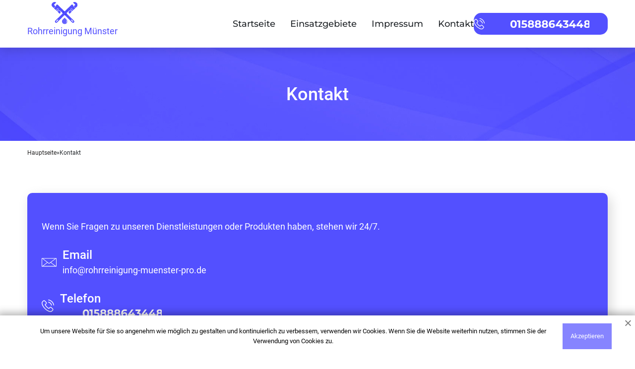

--- FILE ---
content_type: text/html; charset=UTF-8
request_url: https://rohrreinigung-muenster-pro.de/kontakt/
body_size: 13666
content:
<!doctype html>
<html lang="de">
	<head >
    
    
    
    <!-- Google Tag Manager -->
<script>(function(w,d,s,l,i){w[l]=w[l]||[];w[l].push({'gtm.start':
new Date().getTime(),event:'gtm.js'});var f=d.getElementsByTagName(s)[0],
j=d.createElement(s),dl=l!='dataLayer'?'&l='+l:'';j.async=true;j.src=
'https://www.googletagmanager.com/gtm.js?id='+i+dl;f.parentNode.insertBefore(j,f);
})(window,document,'script','dataLayer','GTM-KL9JRRG');</script>
<!-- End Google Tag Manager -->
    
		<meta name="google-site-verification" content="xE8F6VUwhBeUWDBoTCZ9ON5SEKg_BTQxW2X5m_-c-2c" />
		<meta charset="UTF-8">
		        <meta name="viewport" content="width=device-width, initial-scale=1.0">
		<meta http-equiv="X-UA-Compatible" content="ie=edge">

<link rel="apple-touch-icon" sizes="180x180" href="https://rohrreinigung-muenster-pro.de/apple-touch-icon.png?v=2">
<link rel="icon" type="image/png" sizes="32x32" href="https://rohrreinigung-muenster-pro.de/favicon-32x32.png?v=2">
<link rel="icon" type="image/png" sizes="16x16" href="https://rohrreinigung-muenster-pro.de/favicon-16x16.png?v=2">
<link rel="manifest" href="https://rohrreinigung-muenster-pro.de/site.webmanifest?v=2">
<link rel="mask-icon" href="https://rohrreinigung-muenster-pro.de/safari-pinned-tab.svg?v=2" color="#5bbad5">
<link rel="shortcut icon" href="https://rohrreinigung-muenster-pro.de/favicon.ico?v=2">
<meta name="msapplication-TileColor" content="#ffffff">
<meta name="theme-color" content="#ffffff">

<meta property="og:type" content="business.business">
<meta property="og:title" content="Kontakt | Rohrreinigung Münster ❷❹ Verstopfter Rohrservice ab €17"/>
<meta property="og:description" content="Kontakt | Rohrreinigung Münster ❷❹ Voller technischer Service rund um die Uhr: ✓ Rohrreinigung ✓ Wartung der Heizung ✓ Reinigung der Kanalisation.">
<meta property="og:url" content="https://rohrreinigung-muenster-pro.de/kontakt/">
<meta property="og:image" content="https://rohrreinigung-muenster-pro.de/wp-content/themes/koeln-new/img/5.png">
<meta property="og:image:width" content="486"> 
<meta property="og:image:height" content="375">
<meta property="og:site_name" content="Rohrreinigung in der nähe">
<meta property="og:locale" content="de_DE">

<link rel="canonical" href="https://rohrreinigung-muenster-pro.de/kontakt/">
<title>Kontakt | Rohrreinigung Münster ❷❹ Verstopfter Rohrservice ab €17</title>
<meta name='robots' content='max-image-preview:large' />

<!-- All In One SEO Pack Pro 3.5.1[2308,2338] -->
<!-- Отладка строки: 2JMJ7L5RSW0YVB/VLWAYKK/YBWK -->
<meta name="description"  content="Kontakt | Rohrreinigung Münster ❷❹ Voller technischer Service rund um die Uhr: ✓ Rohrreinigung ✓ Wartung der Heizung ✓ Reinigung der Kanalisation." />

<script type="application/ld+json" class="aioseop-schema">{"@context":"https://schema.org","@graph":[{"@type":"Organization","@id":"https://rohrreinigung-muenster-pro.de/#organization","url":"https://rohrreinigung-muenster-pro.de/","name":"Münster","sameAs":[]},{"@type":"WebSite","@id":"https://rohrreinigung-muenster-pro.de/#website","url":"https://rohrreinigung-muenster-pro.de/","name":"Münster","publisher":{"@id":"https://rohrreinigung-muenster-pro.de/#organization"}},{"@type":"WebPage","@id":"https://rohrreinigung-muenster-pro.de/kontakt/#webpage","url":"https://rohrreinigung-muenster-pro.de/kontakt/","inLanguage":"ru-RU","name":"Kontakt","isPartOf":{"@id":"https://rohrreinigung-muenster-pro.de/#website"},"breadcrumb":{"@id":"https://rohrreinigung-muenster-pro.de/kontakt/#breadcrumblist"},"description":"Kontakt | Rohrreinigung Münster ❷❹ Voller technischer Service rund um die Uhr: ✓ Rohrreinigung ✓ Wartung der Heizung ✓ Reinigung der Kanalisation.","datePublished":"2022-12-12T14:15:16+03:00","dateModified":"2022-12-12T14:15:16+03:00"},{"@type":"BreadcrumbList","@id":"https://rohrreinigung-muenster-pro.de/kontakt/#breadcrumblist","itemListElement":[{"@type":"ListItem","position":1,"item":{"@type":"WebPage","@id":"https://rohrreinigung-muenster-pro.de/","url":"https://rohrreinigung-muenster-pro.de/","name":"test"}},{"@type":"ListItem","position":2,"item":{"@type":"WebPage","@id":"https://rohrreinigung-muenster-pro.de/kontakt/","url":"https://rohrreinigung-muenster-pro.de/kontakt/","name":"Kontakt"}}]}]}</script>
<link rel="canonical" href="https://rohrreinigung-muenster-pro.de/kontakt/" />
<!-- All In One SEO Pack Pro -->
<link rel="alternate" type="application/rss+xml" title="Münster &raquo; Лента" href="https://rohrreinigung-muenster-pro.de/feed/" />
<link rel="alternate" type="application/rss+xml" title="Münster &raquo; Лента комментариев" href="https://rohrreinigung-muenster-pro.de/comments/feed/" />
<link rel="alternate" type="application/rss+xml" title="Münster &raquo; Лента комментариев к &laquo;Kontakt&raquo;" href="https://rohrreinigung-muenster-pro.de/kontakt/feed/" />
<script>
window._wpemojiSettings = {"baseUrl":"https:\/\/s.w.org\/images\/core\/emoji\/14.0.0\/72x72\/","ext":".png","svgUrl":"https:\/\/s.w.org\/images\/core\/emoji\/14.0.0\/svg\/","svgExt":".svg","source":{"concatemoji":"https:\/\/rohrreinigung-muenster-pro.de\/wp-includes\/js\/wp-emoji-release.min.js?ver=6.1.9"}};
/*! This file is auto-generated */
!function(e,a,t){var n,r,o,i=a.createElement("canvas"),p=i.getContext&&i.getContext("2d");function s(e,t){var a=String.fromCharCode,e=(p.clearRect(0,0,i.width,i.height),p.fillText(a.apply(this,e),0,0),i.toDataURL());return p.clearRect(0,0,i.width,i.height),p.fillText(a.apply(this,t),0,0),e===i.toDataURL()}function c(e){var t=a.createElement("script");t.src=e,t.defer=t.type="text/javascript",a.getElementsByTagName("head")[0].appendChild(t)}for(o=Array("flag","emoji"),t.supports={everything:!0,everythingExceptFlag:!0},r=0;r<o.length;r++)t.supports[o[r]]=function(e){if(p&&p.fillText)switch(p.textBaseline="top",p.font="600 32px Arial",e){case"flag":return s([127987,65039,8205,9895,65039],[127987,65039,8203,9895,65039])?!1:!s([55356,56826,55356,56819],[55356,56826,8203,55356,56819])&&!s([55356,57332,56128,56423,56128,56418,56128,56421,56128,56430,56128,56423,56128,56447],[55356,57332,8203,56128,56423,8203,56128,56418,8203,56128,56421,8203,56128,56430,8203,56128,56423,8203,56128,56447]);case"emoji":return!s([129777,127995,8205,129778,127999],[129777,127995,8203,129778,127999])}return!1}(o[r]),t.supports.everything=t.supports.everything&&t.supports[o[r]],"flag"!==o[r]&&(t.supports.everythingExceptFlag=t.supports.everythingExceptFlag&&t.supports[o[r]]);t.supports.everythingExceptFlag=t.supports.everythingExceptFlag&&!t.supports.flag,t.DOMReady=!1,t.readyCallback=function(){t.DOMReady=!0},t.supports.everything||(n=function(){t.readyCallback()},a.addEventListener?(a.addEventListener("DOMContentLoaded",n,!1),e.addEventListener("load",n,!1)):(e.attachEvent("onload",n),a.attachEvent("onreadystatechange",function(){"complete"===a.readyState&&t.readyCallback()})),(e=t.source||{}).concatemoji?c(e.concatemoji):e.wpemoji&&e.twemoji&&(c(e.twemoji),c(e.wpemoji)))}(window,document,window._wpemojiSettings);
</script>
<style>
img.wp-smiley,
img.emoji {
	display: inline !important;
	border: none !important;
	box-shadow: none !important;
	height: 1em !important;
	width: 1em !important;
	margin: 0 0.07em !important;
	vertical-align: -0.1em !important;
	background: none !important;
	padding: 0 !important;
}
</style>
	<link rel='stylesheet' id='wp-block-library-css' href='https://rohrreinigung-muenster-pro.de/wp-includes/css/dist/block-library/style.min.css?ver=6.1.9' media='all' />
<link rel='stylesheet' id='classic-theme-styles-css' href='https://rohrreinigung-muenster-pro.de/wp-includes/css/classic-themes.min.css?ver=1' media='all' />
<style id='global-styles-inline-css'>
body{--wp--preset--color--black: #000000;--wp--preset--color--cyan-bluish-gray: #abb8c3;--wp--preset--color--white: #ffffff;--wp--preset--color--pale-pink: #f78da7;--wp--preset--color--vivid-red: #cf2e2e;--wp--preset--color--luminous-vivid-orange: #ff6900;--wp--preset--color--luminous-vivid-amber: #fcb900;--wp--preset--color--light-green-cyan: #7bdcb5;--wp--preset--color--vivid-green-cyan: #00d084;--wp--preset--color--pale-cyan-blue: #8ed1fc;--wp--preset--color--vivid-cyan-blue: #0693e3;--wp--preset--color--vivid-purple: #9b51e0;--wp--preset--gradient--vivid-cyan-blue-to-vivid-purple: linear-gradient(135deg,rgba(6,147,227,1) 0%,rgb(155,81,224) 100%);--wp--preset--gradient--light-green-cyan-to-vivid-green-cyan: linear-gradient(135deg,rgb(122,220,180) 0%,rgb(0,208,130) 100%);--wp--preset--gradient--luminous-vivid-amber-to-luminous-vivid-orange: linear-gradient(135deg,rgba(252,185,0,1) 0%,rgba(255,105,0,1) 100%);--wp--preset--gradient--luminous-vivid-orange-to-vivid-red: linear-gradient(135deg,rgba(255,105,0,1) 0%,rgb(207,46,46) 100%);--wp--preset--gradient--very-light-gray-to-cyan-bluish-gray: linear-gradient(135deg,rgb(238,238,238) 0%,rgb(169,184,195) 100%);--wp--preset--gradient--cool-to-warm-spectrum: linear-gradient(135deg,rgb(74,234,220) 0%,rgb(151,120,209) 20%,rgb(207,42,186) 40%,rgb(238,44,130) 60%,rgb(251,105,98) 80%,rgb(254,248,76) 100%);--wp--preset--gradient--blush-light-purple: linear-gradient(135deg,rgb(255,206,236) 0%,rgb(152,150,240) 100%);--wp--preset--gradient--blush-bordeaux: linear-gradient(135deg,rgb(254,205,165) 0%,rgb(254,45,45) 50%,rgb(107,0,62) 100%);--wp--preset--gradient--luminous-dusk: linear-gradient(135deg,rgb(255,203,112) 0%,rgb(199,81,192) 50%,rgb(65,88,208) 100%);--wp--preset--gradient--pale-ocean: linear-gradient(135deg,rgb(255,245,203) 0%,rgb(182,227,212) 50%,rgb(51,167,181) 100%);--wp--preset--gradient--electric-grass: linear-gradient(135deg,rgb(202,248,128) 0%,rgb(113,206,126) 100%);--wp--preset--gradient--midnight: linear-gradient(135deg,rgb(2,3,129) 0%,rgb(40,116,252) 100%);--wp--preset--duotone--dark-grayscale: url('#wp-duotone-dark-grayscale');--wp--preset--duotone--grayscale: url('#wp-duotone-grayscale');--wp--preset--duotone--purple-yellow: url('#wp-duotone-purple-yellow');--wp--preset--duotone--blue-red: url('#wp-duotone-blue-red');--wp--preset--duotone--midnight: url('#wp-duotone-midnight');--wp--preset--duotone--magenta-yellow: url('#wp-duotone-magenta-yellow');--wp--preset--duotone--purple-green: url('#wp-duotone-purple-green');--wp--preset--duotone--blue-orange: url('#wp-duotone-blue-orange');--wp--preset--font-size--small: 13px;--wp--preset--font-size--medium: 20px;--wp--preset--font-size--large: 36px;--wp--preset--font-size--x-large: 42px;--wp--preset--spacing--20: 0.44rem;--wp--preset--spacing--30: 0.67rem;--wp--preset--spacing--40: 1rem;--wp--preset--spacing--50: 1.5rem;--wp--preset--spacing--60: 2.25rem;--wp--preset--spacing--70: 3.38rem;--wp--preset--spacing--80: 5.06rem;}:where(.is-layout-flex){gap: 0.5em;}body .is-layout-flow > .alignleft{float: left;margin-inline-start: 0;margin-inline-end: 2em;}body .is-layout-flow > .alignright{float: right;margin-inline-start: 2em;margin-inline-end: 0;}body .is-layout-flow > .aligncenter{margin-left: auto !important;margin-right: auto !important;}body .is-layout-constrained > .alignleft{float: left;margin-inline-start: 0;margin-inline-end: 2em;}body .is-layout-constrained > .alignright{float: right;margin-inline-start: 2em;margin-inline-end: 0;}body .is-layout-constrained > .aligncenter{margin-left: auto !important;margin-right: auto !important;}body .is-layout-constrained > :where(:not(.alignleft):not(.alignright):not(.alignfull)){max-width: var(--wp--style--global--content-size);margin-left: auto !important;margin-right: auto !important;}body .is-layout-constrained > .alignwide{max-width: var(--wp--style--global--wide-size);}body .is-layout-flex{display: flex;}body .is-layout-flex{flex-wrap: wrap;align-items: center;}body .is-layout-flex > *{margin: 0;}:where(.wp-block-columns.is-layout-flex){gap: 2em;}.has-black-color{color: var(--wp--preset--color--black) !important;}.has-cyan-bluish-gray-color{color: var(--wp--preset--color--cyan-bluish-gray) !important;}.has-white-color{color: var(--wp--preset--color--white) !important;}.has-pale-pink-color{color: var(--wp--preset--color--pale-pink) !important;}.has-vivid-red-color{color: var(--wp--preset--color--vivid-red) !important;}.has-luminous-vivid-orange-color{color: var(--wp--preset--color--luminous-vivid-orange) !important;}.has-luminous-vivid-amber-color{color: var(--wp--preset--color--luminous-vivid-amber) !important;}.has-light-green-cyan-color{color: var(--wp--preset--color--light-green-cyan) !important;}.has-vivid-green-cyan-color{color: var(--wp--preset--color--vivid-green-cyan) !important;}.has-pale-cyan-blue-color{color: var(--wp--preset--color--pale-cyan-blue) !important;}.has-vivid-cyan-blue-color{color: var(--wp--preset--color--vivid-cyan-blue) !important;}.has-vivid-purple-color{color: var(--wp--preset--color--vivid-purple) !important;}.has-black-background-color{background-color: var(--wp--preset--color--black) !important;}.has-cyan-bluish-gray-background-color{background-color: var(--wp--preset--color--cyan-bluish-gray) !important;}.has-white-background-color{background-color: var(--wp--preset--color--white) !important;}.has-pale-pink-background-color{background-color: var(--wp--preset--color--pale-pink) !important;}.has-vivid-red-background-color{background-color: var(--wp--preset--color--vivid-red) !important;}.has-luminous-vivid-orange-background-color{background-color: var(--wp--preset--color--luminous-vivid-orange) !important;}.has-luminous-vivid-amber-background-color{background-color: var(--wp--preset--color--luminous-vivid-amber) !important;}.has-light-green-cyan-background-color{background-color: var(--wp--preset--color--light-green-cyan) !important;}.has-vivid-green-cyan-background-color{background-color: var(--wp--preset--color--vivid-green-cyan) !important;}.has-pale-cyan-blue-background-color{background-color: var(--wp--preset--color--pale-cyan-blue) !important;}.has-vivid-cyan-blue-background-color{background-color: var(--wp--preset--color--vivid-cyan-blue) !important;}.has-vivid-purple-background-color{background-color: var(--wp--preset--color--vivid-purple) !important;}.has-black-border-color{border-color: var(--wp--preset--color--black) !important;}.has-cyan-bluish-gray-border-color{border-color: var(--wp--preset--color--cyan-bluish-gray) !important;}.has-white-border-color{border-color: var(--wp--preset--color--white) !important;}.has-pale-pink-border-color{border-color: var(--wp--preset--color--pale-pink) !important;}.has-vivid-red-border-color{border-color: var(--wp--preset--color--vivid-red) !important;}.has-luminous-vivid-orange-border-color{border-color: var(--wp--preset--color--luminous-vivid-orange) !important;}.has-luminous-vivid-amber-border-color{border-color: var(--wp--preset--color--luminous-vivid-amber) !important;}.has-light-green-cyan-border-color{border-color: var(--wp--preset--color--light-green-cyan) !important;}.has-vivid-green-cyan-border-color{border-color: var(--wp--preset--color--vivid-green-cyan) !important;}.has-pale-cyan-blue-border-color{border-color: var(--wp--preset--color--pale-cyan-blue) !important;}.has-vivid-cyan-blue-border-color{border-color: var(--wp--preset--color--vivid-cyan-blue) !important;}.has-vivid-purple-border-color{border-color: var(--wp--preset--color--vivid-purple) !important;}.has-vivid-cyan-blue-to-vivid-purple-gradient-background{background: var(--wp--preset--gradient--vivid-cyan-blue-to-vivid-purple) !important;}.has-light-green-cyan-to-vivid-green-cyan-gradient-background{background: var(--wp--preset--gradient--light-green-cyan-to-vivid-green-cyan) !important;}.has-luminous-vivid-amber-to-luminous-vivid-orange-gradient-background{background: var(--wp--preset--gradient--luminous-vivid-amber-to-luminous-vivid-orange) !important;}.has-luminous-vivid-orange-to-vivid-red-gradient-background{background: var(--wp--preset--gradient--luminous-vivid-orange-to-vivid-red) !important;}.has-very-light-gray-to-cyan-bluish-gray-gradient-background{background: var(--wp--preset--gradient--very-light-gray-to-cyan-bluish-gray) !important;}.has-cool-to-warm-spectrum-gradient-background{background: var(--wp--preset--gradient--cool-to-warm-spectrum) !important;}.has-blush-light-purple-gradient-background{background: var(--wp--preset--gradient--blush-light-purple) !important;}.has-blush-bordeaux-gradient-background{background: var(--wp--preset--gradient--blush-bordeaux) !important;}.has-luminous-dusk-gradient-background{background: var(--wp--preset--gradient--luminous-dusk) !important;}.has-pale-ocean-gradient-background{background: var(--wp--preset--gradient--pale-ocean) !important;}.has-electric-grass-gradient-background{background: var(--wp--preset--gradient--electric-grass) !important;}.has-midnight-gradient-background{background: var(--wp--preset--gradient--midnight) !important;}.has-small-font-size{font-size: var(--wp--preset--font-size--small) !important;}.has-medium-font-size{font-size: var(--wp--preset--font-size--medium) !important;}.has-large-font-size{font-size: var(--wp--preset--font-size--large) !important;}.has-x-large-font-size{font-size: var(--wp--preset--font-size--x-large) !important;}
.wp-block-navigation a:where(:not(.wp-element-button)){color: inherit;}
:where(.wp-block-columns.is-layout-flex){gap: 2em;}
.wp-block-pullquote{font-size: 1.5em;line-height: 1.6;}
</style>
<link rel='stylesheet' id='fonts-css-css' href='https://rohrreinigung-muenster-pro.de/wp-content/themes/koeln-new/css/fonts.css?ver=1.0.211111111111111111' media='all' />
<link rel='stylesheet' id='bootstrap-css-css' href='https://rohrreinigung-muenster-pro.de/wp-content/themes/koeln-new/css/bootstrap.min.css?ver=1.0.211111111111111111' media='all' />
<link rel='stylesheet' id='style-css-css' href='https://rohrreinigung-muenster-pro.de/wp-content/themes/koeln-new/css/style.css?ver=1.0.211111111111111111' media='all' />
<link rel='stylesheet' id='fontawesome-css-css' href='https://rohrreinigung-muenster-pro.de/wp-content/themes/koeln-new/css/fontawesome.css?ver=1.0.211111111111111111' media='all' />
<link rel='stylesheet' id='swiper-css-css' href='https://rohrreinigung-muenster-pro.de/wp-content/themes/koeln-new/css/swiper-bundle.min.css?ver=1.0.211111111111111111' media='all' />
<link rel='stylesheet' id='koeln-new-style-css' href='https://rohrreinigung-muenster-pro.de/wp-content/themes/koeln-new/style.css?ver=1.0.211111111111111111' media='all' />
<link rel='stylesheet' id='custom-css-css' href='https://rohrreinigung-muenster-pro.de/wp-content/themes/koeln-new/css/custom.css?ver=1.0.211111111111111111' media='all' />
<script src='https://rohrreinigung-muenster-pro.de/wp-includes/js/jquery/jquery.min.js?ver=3.6.1' id='jquery-core-js'></script>
<script src='https://rohrreinigung-muenster-pro.de/wp-includes/js/jquery/jquery-migrate.min.js?ver=3.3.2' id='jquery-migrate-js'></script>
<script src='https://rohrreinigung-muenster-pro.de/wp-includes/js/underscore.min.js?ver=1.13.4' id='underscore-js'></script>
<script src='https://rohrreinigung-muenster-pro.de/wp-includes/js/backbone.min.js?ver=1.4.1' id='backbone-js'></script>
<script id='wp-api-request-js-extra'>
var wpApiSettings = {"root":"https:\/\/rohrreinigung-muenster-pro.de\/wp-json\/","nonce":"c3d3510e8d","versionString":"wp\/v2\/"};
</script>
<script src='https://rohrreinigung-muenster-pro.de/wp-includes/js/api-request.min.js?ver=6.1.9' id='wp-api-request-js'></script>
<script src='https://rohrreinigung-muenster-pro.de/wp-includes/js/wp-api.min.js?ver=6.1.9' id='wp-api-js'></script>
<script id='alfa-tools-js-extra'>
var REST_API_data = {"root":"https:\/\/rohrreinigung-muenster-pro.de\/wp-json\/","nonce":"55b6293808"};
</script>
<script src='https://rohrreinigung-muenster-pro.de/wp-content/plugins/alfa-tools/public/js/alfa-tools-public.js?ver=1.0.4' id='alfa-tools-js'></script>
<link rel="https://api.w.org/" href="https://rohrreinigung-muenster-pro.de/wp-json/" /><link rel="alternate" type="application/json" href="https://rohrreinigung-muenster-pro.de/wp-json/wp/v2/pages/20" /><link rel="EditURI" type="application/rsd+xml" title="RSD" href="https://rohrreinigung-muenster-pro.de/xmlrpc.php?rsd" />
<link rel="wlwmanifest" type="application/wlwmanifest+xml" href="https://rohrreinigung-muenster-pro.de/wp-includes/wlwmanifest.xml" />
<meta name="generator" content="WordPress 6.1.9" />
<link rel='shortlink' href='https://rohrreinigung-muenster-pro.de/?p=20' />
<link rel="alternate" type="application/json+oembed" href="https://rohrreinigung-muenster-pro.de/wp-json/oembed/1.0/embed?url=https%3A%2F%2Frohrreinigung-muenster-pro.de%2Fkontakt%2F" />
<link rel="alternate" type="text/xml+oembed" href="https://rohrreinigung-muenster-pro.de/wp-json/oembed/1.0/embed?url=https%3A%2F%2Frohrreinigung-muenster-pro.de%2Fkontakt%2F&#038;format=xml" />
<link rel="pingback" href="https://rohrreinigung-muenster-pro.de/xmlrpc.php">
        </head>
        <body>
        <!-- Google Tag Manager (noscript) -->
<noscript><iframe src="https://www.googletagmanager.com/ns.html?id=GTM-KL9JRRG"
height="0" width="0" style="display:none;visibility:hidden"></iframe></noscript>
<!-- End Google Tag Manager (noscript) -->
		<header class='header-container' id="up-arrow-link">
			<div class="container">
				<a href="https://rohrreinigung-muenster-pro.de" class='logo'>
					<img src="https://rohrreinigung-muenster-pro.de/wp-content/themes/koeln-new/img/icon.svg" title="Rohrreinigung Münster" alt="Rohrreinigung Münster" width="52" height="45">
					<p>
						Rohrreinigung Münster					</p>
				</a>
				<div class='nav-wrapper'>
					<nav class='header-nav'>
						<ul>
							<li><a href='https://rohrreinigung-muenster-pro.de'>Startseite</a></li>
							<li><a href='https://rohrreinigung-muenster-pro.de/einsatzgebiete'>Einsatzgebiete</a></li>
							<li><a href='https://rohrreinigung-muenster-pro.de/impressum/'>Impressum</a></li>
							<li><a href='https://rohrreinigung-muenster-pro.de/kontakt/'>Kontakt</a></li>
						</ul>
					</nav>
					<span class="call-btn">
						<svg viewBox="0 0 25 25" xmlns="http://www.w3.org/2000/svg">
							<g clip-path="url(#clip0)">
								<path
									  d="M19.7579 15.4866C19.2461 14.9537 18.6287 14.6688 17.9745 14.6688C17.3255 14.6688 16.7028 14.9484 16.1699 15.4813L14.5026 17.1434C14.3654 17.0695 14.2282 17.001 14.0963 16.9324C13.9063 16.8374 13.7269 16.7477 13.5739 16.6527C12.0121 15.6607 10.5927 14.368 9.23143 12.6954C8.57187 11.8617 8.12865 11.16 7.80679 10.4476C8.23946 10.0519 8.64047 9.64034 9.03092 9.24461C9.17866 9.09687 9.3264 8.94385 9.47414 8.79611C10.5822 7.68807 10.5822 6.25288 9.47414 5.14483L8.03368 3.70437C7.87011 3.5408 7.70126 3.37195 7.54297 3.20311C7.22639 2.87597 6.89397 2.53828 6.551 2.22169C6.03919 1.71516 5.42713 1.44606 4.7834 1.44606C4.13968 1.44606 3.51706 1.71516 2.98942 2.22169C2.98414 2.22697 2.98414 2.22697 2.97887 2.23225L1.18488 4.04206C0.509502 4.71744 0.124323 5.54056 0.0399002 6.4956C-0.0867339 8.03631 0.367038 9.4715 0.715282 10.4107C1.57006 12.7165 2.84696 14.8534 4.75174 17.1434C7.06282 19.903 9.84349 22.0821 13.0199 23.6176C14.2335 24.1927 15.8533 24.8734 17.6631 24.9895C17.774 24.9947 17.89 25 17.9956 25C19.2144 25 20.238 24.5621 21.0401 23.6915C21.0453 23.6809 21.0559 23.6756 21.0612 23.6651C21.3355 23.3327 21.6521 23.0319 21.9845 22.71C22.2114 22.4937 22.4436 22.2668 22.6705 22.0294C23.1928 21.4859 23.4672 20.8527 23.4672 20.2037C23.4672 19.5495 23.1876 18.9216 22.6546 18.3939L19.7579 15.4866ZM21.6468 21.0427C21.6416 21.0427 21.6416 21.048 21.6468 21.0427C21.4411 21.2643 21.23 21.4648 21.0031 21.6864C20.6602 22.0136 20.3119 22.3565 19.9848 22.7417C19.4519 23.3116 18.824 23.5806 18.0008 23.5806C17.9217 23.5806 17.8373 23.5806 17.7581 23.5754C16.191 23.4751 14.7347 22.8631 13.6425 22.3407C10.6561 20.8949 8.03368 18.8424 5.85452 16.2411C4.05526 14.0725 2.85223 12.0675 2.05549 9.91472C1.56479 8.60089 1.38539 7.57726 1.46453 6.61168C1.5173 5.99434 1.75474 5.48252 2.19268 5.04458L3.99194 3.24532C4.25048 3.0026 4.52486 2.87069 4.79396 2.87069C5.12637 2.87069 5.39547 3.0712 5.56431 3.24004C5.56959 3.24532 5.57487 3.2506 5.58014 3.25587C5.902 3.55663 6.20804 3.86794 6.5299 4.20035C6.69347 4.3692 6.86231 4.53804 7.03116 4.71217L8.47162 6.15263C9.03092 6.71193 9.03092 7.22902 8.47162 7.78832C8.3186 7.94134 8.17086 8.09435 8.01785 8.24209C7.57463 8.69586 7.15252 9.11798 6.69347 9.52954C6.68291 9.54009 6.67236 9.54537 6.66708 9.55592C6.21331 10.0097 6.29774 10.4529 6.39271 10.7537C6.39799 10.7695 6.40326 10.7853 6.40854 10.8012C6.78317 11.7087 7.31081 12.5635 8.11282 13.5818L8.1181 13.5871C9.57439 15.3811 11.1098 16.7793 12.8036 17.8505C13.0199 17.9876 13.2415 18.0984 13.4526 18.204C13.6425 18.299 13.8219 18.3886 13.9749 18.4836C13.996 18.4942 14.0171 18.51 14.0382 18.5206C14.2176 18.6103 14.3865 18.6525 14.5606 18.6525C14.9986 18.6525 15.2729 18.3781 15.3626 18.2884L17.1672 16.4839C17.3466 16.3045 17.6315 16.0881 17.9639 16.0881C18.291 16.0881 18.5601 16.2939 18.7237 16.4733C18.729 16.4786 18.729 16.4786 18.7343 16.4839L21.6416 19.3912C22.185 19.9294 22.185 20.4834 21.6468 21.0427Z"
									  fill="color"/>
								<path
									  d="M13.5106 5.94685C14.8931 6.17901 16.1489 6.83329 17.1514 7.83581C18.1539 8.83833 18.8029 10.0941 19.0403 11.4765C19.0984 11.8248 19.3991 12.0675 19.7421 12.0675C19.7843 12.0675 19.8212 12.0622 19.8635 12.0569C20.2539 11.9936 20.5125 11.6243 20.4491 11.2338C20.1642 9.5612 19.3727 8.03631 18.1644 6.82801C16.9561 5.61971 15.4313 4.82825 13.7586 4.54332C13.3682 4.48 13.0041 4.73855 12.9355 5.12373C12.8669 5.5089 13.1202 5.88353 13.5106 5.94685Z"
									  fill="color"/>
								<path
									  d="M24.971 11.028C24.5014 8.27374 23.2034 5.76744 21.2089 3.77295C19.2144 1.77846 16.7081 0.480461 13.9538 0.0108597C13.5687 -0.0577338 13.2046 0.206087 13.136 0.591266C13.0727 0.981721 13.3312 1.34579 13.7217 1.41439C16.1805 1.83122 18.423 2.99731 20.2064 4.77547C21.9898 6.5589 23.1506 8.80138 23.5675 11.2602C23.6255 11.6084 23.9263 11.8511 24.2692 11.8511C24.3115 11.8511 24.3484 11.8459 24.3906 11.8406C24.7758 11.7826 25.0396 11.4132 24.971 11.028Z"
									  fill="color"/>
							</g>
							<defs>
								<clipPath id="clip0">
									<rect width="25" height="25"/>
								</clipPath>
							</defs>
						</svg>

						<a href='#' class='phone-button'><span class="phone-button__number rem"></span></a>
					</span>
				</div>

				<nav id="mobile-nav" class="mobile-nav-hide">
					<div class="mobile-nav__bg"></div>
					<ul class="mobile-nav-list">
						<li class="mobile-nav-list__item"><a href="https://rohrreinigung-muenster-pro.de">Startseite</a></li>
						<li class="mobile-nav-list__item"><a href="https://rohrreinigung-muenster-pro.de/einsatzgebiete">Einsatzgebiete</a></li>
						<!-- 	    <li class="mobile-nav-list__item"><a class="dropdown-item" href="https://rohrreinigung-muenster-pro.de/lindenthal/">Köln Lindenthal</a></li>
<li class="mobile-nav-list__item"><a class="dropdown-item" href="https://rohrreinigung-muenster-pro.de/ehrenfeld/">Köln Ehrenfeld</a></li>
<li class="mobile-nav-list__item"><a class="dropdown-item" href="https://rohrreinigung-muenster-pro.de/nippes/">Köln Nippes</a></li>
<li class="mobile-nav-list__item"><a class="dropdown-item" href="https://rohrreinigung-muenster-pro.de/chorweiler/">Köln Chorweiler</a></li>
<li class="mobile-nav-list__item"><a class="dropdown-item" href="https://rohrreinigung-muenster-pro.de/porz/">Köln Porz</a></li>
<li class="mobile-nav-list__item"><a class="dropdown-item" href="https://rohrreinigung-muenster-pro.de/kalk/">Köln Kalk</a></li>
<li class="mobile-nav-list__item"><a class="dropdown-item" href="https://rohrreinigung-muenster-pro.de/mulheim/">Köln Mülheim</a></li> -->
						<li class="mobile-nav-list__item"><a href="https://rohrreinigung-muenster-pro.de/kontakt">Kontakt</a></li>
					</ul>
				</nav>

				<div class="mobile-nav-icon">
					<div class="bar1"></div>
					<div class="bar2"></div>
					<div class="bar3"></div>
				</div>
			</div>
			<script type="application/ld+json">{"@context":"https://schema.org","@type":"FAQPage","mainEntity":[{"@type":"Question","name":"Ist eine Stahltür bzw. eine feuerhemmende Tür nicht bereits sicher genug?","acceptedAnswer":{"@type":"Answer","text":"Gewöhnliche Stahl- oder Brandschutztüren bieten meist keinen ausreichenden Diebstahlschutz. Es gibt jedoch sogenannte Anti-Diebstahl-Türen, die nach DIN-Normen geprüft sind und sowohl Festigkeits- als auch Feuerwiderstandsnormen erfüllen. Weitere Einzelheiten finden Sie im Abschnitt Erklärungen."}},{"@type":"Question","name":"Ist eine elektronische Sicherung bzw. eine Videoüberwachung meines Hauses überhaupt sinnvoll bzw. notwendig?","acceptedAnswer":{"@type":"Answer","text":"Mechanischer Schutz sollte ganz oben auf Ihrem Sicherheitsplan stehen. Dies ist Voraussetzung für eine wirksame Diebstahlprävention. Diebstahlalarm hingegen meldet nur, nicht Diebstahlschutz. Aber auch hier. Ihr Risiko, von einem Räuber erwischt zu werden, ist deutlich erhöht."}},{"@type":"Question","name":"Was sollte ein sicheres Fenster alles haben und worauf muss ich ganz besonders achten?","acceptedAnswer":{"@type":"Answer","text":"Cracker verwenden normalerweise einfache Werkzeuge, um Fenster zu brechen. Besonders gefährlich sind leicht zugängliche Fenster, Terrassen- und Balkontüren. Muss mit einer bewährten Fenster-Diebstahlsicherung mit abschließbarem Fenstergriff ausgestattet oder mit einer entsprechenden Anschraubsicherung nachgerüstet werden. Ein abschließbarer Fenstergriff ist nicht genug! Bei Neubauten und Renovierungen sind DIN-zertifizierte Einbruchschutzfenster empfehlenswert. Einzelheiten finden Sie im Windows-Abschnitt."}},{"@type":"Question","name":"Was ist eine Freilauf Funktion?","acceptedAnswer":{"@type":"Answer","text":"Die Freilauffunktion ist eine Sonderfunktion des Schließ-/Profilzylinders. Die Schließnase des Zylinders kann ohne Schlüssel am Zylinder gedreht werden."}},{"@type":"Question","name":"Was ist ein Sicherheitsschließzylinder?","acceptedAnswer":{"@type":"Answer","text":"Schließzylinder sind heute das Herzstück von Schlössern und Türsicherheit. Schlüssel werden durch mechanische (heute elektronische) Codes in Form von Kerben (bzw. Aussparungen) und entsprechenden Profilen dargestellt. Dieser Code wird vom Schließzylinder gescannt."}},{"@type":"Question","name":"Wird die Tür beim Öffnen beschädigt?","acceptedAnswer":{"@type":"Answer","text":"Nein, beim Öffnen der Türen öffnet der Meister direkt den Schließmechanismus und versucht, Schäden an der Tür selbst zu vermeiden."}},{"@type":"Question","name":"Kann ich mit Karte bezahlen?","acceptedAnswer":{"@type":"Answer","text":"Ebenso können Sie die durchgeführte Arbeit auch mit der Karte vor Ort bezahlen."}},{"@type":"Question","name":"Wie beauftrage ich einen Fachmann?","acceptedAnswer":{"@type":"Answer","text":"Sie rufen bei uns an geben die genaue Adresse wo sic Ihr Auto befindet, nach wenigen Minuten ist schon der Fachmann vor Ort und öffnet die Autotüre schnell und schadenfrei."}},{"@type":"Question","name":"Kann ich rund um die Uhr einen Schlüsseldienst rufen?","acceptedAnswer":{"@type":"Answer","text":"Jawohl. Da wir Notschlosser sind, können Sie uns im Notfall zu jeder Tages- und Nachtzeit anrufen. Unsere Monteure kommen auch direkt nach Mitternacht zur Tür, zum Beispiel wenn Sie nach dem Verlassen vor einer verschlossenen Haustür stehen, Ihren Schlüssel verloren haben oder ausgeraubt wurden."}},{"@type":"Question","name":"Wie lange dauert es, bis ein Schlüsseldienst vor Ort ist?","acceptedAnswer":{"@type":"Answer","text":"Ein Schlüsseldienst ist in der Regel innerhalb von 30 Minuten vor Ort. Die Ankunftszeit kann sich jedoch je nach Verkehrslage etwas verzögern. Unabhängig davon stehen Ihnen unsere Schlossermonteure zur Seite, sobald der Eilauftrag erteilt ist."}},{"@type":"Question","name":"Der Türgriff klemmte und die Tür ließ sich nicht mehr öffnen. Kann ein Schlosser auch Türklinken reparieren?","acceptedAnswer":{"@type":"Answer","text":"Ja, wir können den Türknauf reparieren. In diesem Fall ist das Problem jedoch oft das Schloss."}},{"@type":"Question","name":"Hat der Schlüsseldienst-Monteur einen Passepartout-Schlüssel, der alle Schlösser öffnen kann?","acceptedAnswer":{"@type":"Answer","text":"Nein. Schlosser haben keinen Passepartoutschlüssel, auch Generalschlüssel oder Zentralschlüssel genannt, der alle Zylinderschlösser öffnen kann. Dieser generische Schlüssel wird normalerweise nur von Hausverwaltern oder Hausmeistern mit bestehenden Schließsystemen verwendet und funktioniert daher nur mit Schlössern, die an diese Schließanlage angeschlossen sind."}},{"@type":"Question","name":"Wie lange dauert es, die Tür zu öffnen?","acceptedAnswer":{"@type":"Answer","text":"Oft lässt sich eine unverschlossene Tür innerhalb weniger Minuten wieder öffnen. Das Schloss ist größtenteils unbeschädigt."}},{"@type":"Question","name":"Benötige ich nach dem Öffnen der Tür ein neues Schloss oder einen neuen Zylinder?","acceptedAnswer":{"@type":"Answer","text":"Wenn die Tür verriegelt ist, muss sie durch den Zylinder geöffnet werden, dann benötigen Sie einen neuen Zylinder. Wenn das Einsteckschloss beschädigt ist, müssen Sie das Schloss ersetzen."}}]}</script><!--FAQPage Code Generated by https://saijogeorge.com/json-ld-schema-generator/faq/-->
		</header>

<section>
<h1 class="about-container__title titleH2">Kontakt</h1>
</section>
<div class="breadcrumbs-section">
					<div class="container">
						<nav class="breadcrumbs">
							<ul class="breadcrumbs__list" itemscope itemtype="https://schema.org/BreadcrumbList"><li class="breadcrumbs__list-item" itemprop="itemListElement" itemscope itemtype="https://schema.org/ListItem"><a href="https://rohrreinigung-muenster-pro.de/" class="breadcrumbs__list-link" itemprop="item"><span class="breadcrumbs__list-link-text" itemprop="name">Hauptseite</span><meta itemprop="position" content="0"></a></li><li> » </li><li class="breadcrumbs__list-item" itemprop="itemListElement" itemscope itemtype="https://schema.org/ListItem"><span class="breadcrumbs__list-link-text" itemprop="name">Kontakt</span><meta itemprop="position" content="1"></li></ul>
						</nav>
					</div>
				</div><section class="container">
   <div class="contact-form-wrapper">
      <div class="contact-form-info">
                  <p class="contact-form-info__subtitle">
            Wenn Sie Fragen zu unseren Dienstleistungen oder Produkten haben, stehen wir 24/7.
         </p>
         <ul class="contact-form-info__list contact-form-info-list">
            <li class="contact-form-info-list__item">
               <svg width="30" height="18" viewBox="0 0 30 18" fill="none" xmlns="http://www.w3.org/2000/svg">
                  <path
                      d="M30 17.4712L29.8377 17.3481H30V0.528839H0V17.3481H0.158586L0 17.4712H30ZM3.05895 16.3564L11.7489 9.62682L14.8348 12.0165L17.996 9.62195L26.8862 16.3564H3.05895ZM29.0083 1.52058V16.3564H28.5288L18.8173 9.00019L28.6905 1.52058H29.0083ZM27.0486 1.52058L17.9961 8.37797L17.1753 8.99973L14.842 10.7668L12.5595 8.99973L11.7496 8.37237L2.90037 1.52058H27.0486ZM0.991736 1.52058H1.28081L10.9394 8.99973L1.43939 16.3564H0.991736V1.52058Z"
                      fill="white"/>
               </svg>
               <div class="contact-form-info-list__info">
                  <h3 class="titleH3">Email</h3>
                  <p><a href="/cdn-cgi/l/email-protection#99f0f7fff6d9ebf6f1ebebfcf0f7f0feecf7feb4f4ecfcf7eaedfcebb4e9ebf6b7fdfc"><span class="__cf_email__" data-cfemail="e48d8a828ba4968b8c9696818d8a8d83918a83c98991818a97908196c994968bca8081">[email&#160;protected]</span></a></p>
               </div>
            </li>
            <li class="contact-form-info-list__item">
               <svg width="25" height="25" viewBox="0 0 25 25" fill="none" xmlns="http://www.w3.org/2000/svg">
                  <path
                      d="M19.7578 15.4866C19.2459 14.9537 18.6286 14.6688 17.9743 14.6688C17.3253 14.6688 16.7027 14.9484 16.1698 15.4814L14.5024 17.1434C14.3653 17.0696 14.2281 17.001 14.0962 16.9324C13.9062 16.8374 13.7268 16.7477 13.5738 16.6527C12.012 15.6608 10.5926 14.368 9.2313 12.6954C8.57175 11.8617 8.12853 11.16 7.80667 10.4476C8.23934 10.0519 8.64034 9.64036 9.0308 9.24463C9.17854 9.09689 9.32628 8.94387 9.47402 8.79613C10.5821 7.68808 10.5821 6.2529 9.47402 5.14485L8.03356 3.70438C7.86999 3.54081 7.70114 3.37197 7.54285 3.20312C7.22626 2.87599 6.89385 2.53829 6.55088 2.22171C6.03907 1.71517 5.427 1.44608 4.78328 1.44608C4.13956 1.44608 3.51694 1.71517 2.9893 2.22171C2.98402 2.22699 2.98402 2.22699 2.97874 2.23226L1.18476 4.04208C0.50938 4.71746 0.124201 5.54058 0.0397781 6.49561C-0.086856 8.03633 0.366916 9.47151 0.71516 10.4107C1.56994 12.7165 2.84683 14.8535 4.75162 17.1434C7.06269 19.903 9.84337 22.0822 13.0198 23.6176C14.2333 24.1927 15.8532 24.8734 17.663 24.9895C17.7738 24.9947 17.8899 25 17.9954 25C19.2143 25 20.2379 24.5621 21.0399 23.6915C21.0452 23.6809 21.0558 23.6756 21.061 23.6651C21.3354 23.3327 21.652 23.0319 21.9844 22.7101C22.2113 22.4937 22.4435 22.2668 22.6703 22.0294C23.1927 21.4859 23.4671 20.8528 23.4671 20.2038C23.4671 19.5495 23.1874 18.9216 22.6545 18.3939L19.7578 15.4866ZM21.6467 21.0427C21.6414 21.0427 21.6414 21.048 21.6467 21.0427C21.4409 21.2643 21.2299 21.4648 21.003 21.6864C20.66 22.0136 20.3118 22.3565 19.9846 22.7417C19.4517 23.3116 18.8238 23.5807 18.0007 23.5807C17.9216 23.5807 17.8371 23.5807 17.758 23.5754C16.1909 23.4751 14.7346 22.8631 13.6424 22.3407C10.6559 20.895 8.03356 18.8424 5.85439 16.2412C4.05513 14.0726 2.85211 12.0675 2.05537 9.91473C1.56466 8.6009 1.38527 7.57728 1.46441 6.61169C1.51718 5.99435 1.75461 5.48254 2.19256 5.0446L3.99182 3.24534C4.25036 3.00262 4.52474 2.87071 4.79383 2.87071C5.12625 2.87071 5.39535 3.07121 5.56419 3.24006C5.56947 3.24534 5.57474 3.25061 5.58002 3.25589C5.90188 3.55664 6.20791 3.86795 6.52978 4.20037C6.69334 4.36921 6.86219 4.53806 7.03104 4.71218L8.4715 6.15264C9.0308 6.71194 9.0308 7.22903 8.4715 7.78833C8.31848 7.94135 8.17074 8.09437 8.01773 8.24211C7.57451 8.69588 7.15239 9.11799 6.69335 9.52955C6.68279 9.54011 6.67224 9.54538 6.66696 9.55593C6.21319 10.0097 6.29761 10.4529 6.39259 10.7537C6.39787 10.7695 6.40314 10.7853 6.40842 10.8012C6.78304 11.7087 7.31069 12.5635 8.1127 13.5818L8.11798 13.5871C9.57427 15.3811 11.1097 16.7794 12.8034 17.8505C13.0198 17.9877 13.2414 18.0985 13.4524 18.204C13.6424 18.299 13.8218 18.3887 13.9748 18.4836C13.9959 18.4942 14.017 18.51 14.0381 18.5206C14.2175 18.6103 14.3864 18.6525 14.5605 18.6525C14.9984 18.6525 15.2728 18.3781 15.3625 18.2884L17.167 16.4839C17.3464 16.3045 17.6314 16.0881 17.9638 16.0881C18.2909 16.0881 18.56 16.2939 18.7236 16.4733C18.7289 16.4786 18.7289 16.4786 18.7341 16.4839L21.6414 19.3912C22.1849 19.9294 22.1849 20.4834 21.6467 21.0427Z"
                      fill="white"/>
                  <path
                      d="M13.5106 5.94685C14.8931 6.17901 16.1489 6.83329 17.1514 7.83581C18.1539 8.83833 18.8029 10.0941 19.0403 11.4765C19.0984 11.8248 19.3991 12.0675 19.7421 12.0675C19.7843 12.0675 19.8212 12.0622 19.8635 12.0569C20.2539 11.9936 20.5125 11.6243 20.4491 11.2338C20.1642 9.5612 19.3727 8.03631 18.1644 6.82801C16.9561 5.61971 15.4313 4.82825 13.7586 4.54332C13.3682 4.48 13.0041 4.73855 12.9355 5.12373C12.8669 5.5089 13.1202 5.88353 13.5106 5.94685Z"
                      fill="white"/>
                  <path
                      d="M24.971 11.028C24.5014 8.27374 23.2034 5.76744 21.2089 3.77295C19.2144 1.77846 16.7081 0.480461 13.9538 0.0108597C13.5687 -0.0577338 13.2046 0.206087 13.136 0.591266C13.0727 0.981721 13.3312 1.34579 13.7217 1.41439C16.1805 1.83122 18.423 2.99731 20.2064 4.77547C21.9898 6.5589 23.1506 8.80138 23.5675 11.2602C23.6255 11.6084 23.9263 11.8511 24.2692 11.8511C24.3115 11.8511 24.3484 11.8459 24.3906 11.8406C24.7758 11.7826 25.0396 11.4132 24.971 11.028Z"
                      fill="white"/>
               </svg>

               <div class="contact-form-info-list__info">
                  <h3 class="titleH3">Telefon</h3>
                  <p><a href="#" class="phone-button"><span class="phone-button__number rem"></span></a></p>
               </div>
            </li>
            
         </ul>
      </div>
         </div>
</section>



<div class="cookie-box hidden">
    <div class="cookie-box__wrapper">
        <div class="cookie-box__text-box">
            <p class="cookie-box__text">Um unsere Website für Sie so angenehm wie möglich zu gestalten und kontinuierlich zu verbessern, verwenden wir Cookies. Wenn Sie die Website weiterhin nutzen, stimmen Sie der Verwendung von Cookies zu.</p> 
            <span class="cookie-box__approve">Akzeptieren</span>
        </div>
        <div class="cookie-box__close"></div>
    </div>
</div>

<footer class="footer-wrapper">
	<div class="container footer-container">
		<div class="footer-logo-container">
			<div class="footer-social">
				<p class="footer-social__title-text">Wir sind Ihr Helfer in Not in Sachen Schlüsseldienst. Zu jeder Tages- und Nachtzeit für Sie da!</p>
			</div>
		</div>  									

		<div class="footer-nav-wrapper">
			<div class="footer-nav-container">
				<p class="footer-nav-title titleH3">Stadtteile</p>
				<ul class="footer-nav-list">
					<li><a class="footer-nav-list__item" href="https://rohrreinigung-muenster-pro.de/rohrreinigung/muenster-kinderhaus/">Rohrreinigung Münster Kinderhaus</a></li><li><a class="footer-nav-list__item" href="https://rohrreinigung-muenster-pro.de/rohrreinigung/muenster-berg-fidel/">Rohrreinigung Münster Berg Fidel</a></li><li><a class="footer-nav-list__item" href="https://rohrreinigung-muenster-pro.de/rohrreinigung/muenster-gelmera/">Rohrreinigung Münster Gelmer</a></li><li><a class="footer-nav-list__item" href="https://rohrreinigung-muenster-pro.de/rohrreinigung/muenster-gievenbeck/">Rohrreinigung Münster Gievenbeck</a></li><li><a class="footer-nav-list__item" href="https://rohrreinigung-muenster-pro.de/rohrreinigung/muenster-sprakel/">Rohrreinigung Münster Sprakel</a></li><li><a class="footer-nav-list__item" href="https://rohrreinigung-muenster-pro.de/rohrreinigung/muenster-nienberge/">Rohrreinigung Münster Nienberge</a></li><li><a class="footer-nav-list__item" href="https://rohrreinigung-muenster-pro.de/rohrreinigung/muenster-angelmodde/">Rohrreinigung Münster Angelmodde</a></li><li><a class="footer-nav-list__item" href="https://rohrreinigung-muenster-pro.de/rohrreinigung/muenster-haeger/">Rohrreinigung Münster Häger</a></li>

				</ul>
			</div>


			<div class="footer-nav-container">

				<ul class="footer-nav-list">
					
				</ul>
			</div>
		</div>



		<div class="footer-contact-form-container">
			<p class="footer-contact-form-title titleH3">Kontakt</p>
			<p class="footer-contact-form-text">
				Melden Sie sich für unseren Newsletter an und erhalten Sie die neuesten Tipps per E-Mail.
			</p>
		</div>


	</div>

<div class="container d-flex flex-column">
	<p class="text-center" style="margin: 20px 0 0 0;">2026 © Kontakt 24Std. Alle Rechte vorbehalten.</p>
</div>

<div class="green-call-button-body">
	<!--     <p class="green-call-button-body__text">Lorem ipsum dolor sit amet</p> -->
	<a class="green-call-button-body__button phone-button" href='#'>
		<svg width="26" height="25" fill="none" xmlns="http://www.w3.org/2000/svg">
			<path d="M20.56 15.487c-.534-.533-1.177-.818-1.858-.818-.676 0-1.325.28-1.88.813l-1.736 1.662c-.143-.074-.286-.143-.424-.211-.197-.095-.384-.185-.544-.28-1.626-.992-3.104-2.285-4.522-3.957-.687-.834-1.149-1.536-1.484-2.248.45-.396.868-.807 1.275-1.203.154-.148.308-.3.461-.449 1.155-1.108 1.155-2.543 0-3.65l-1.5-1.441c-.17-.164-.346-.333-.51-.502-.33-.327-.677-.664-1.034-.981-.533-.507-1.17-.776-1.841-.776-.67 0-1.319.27-1.868.776l-.011.01-1.869 1.81A3.797 3.797 0 0 0 .023 6.496c-.132 1.54.34 2.976.703 3.915.89 2.306 2.22 4.443 4.204 6.733a25.738 25.738 0 0 0 8.611 6.474c1.264.575 2.951 1.256 4.837 1.372.115.005.236.01.346.01 1.27 0 2.335-.438 3.17-1.308.006-.01.017-.016.023-.027.285-.332.615-.633.961-.955.237-.216.478-.443.715-.68.544-.544.83-1.177.83-1.826 0-.654-.292-1.282-.847-1.81l-3.017-2.907Zm1.966 5.556c-.005 0-.005.005 0 0-.214.222-.434.422-.67.644-.357.327-.72.67-1.06 1.055-.556.57-1.21.839-2.067.839-.082 0-.17 0-.253-.005-1.632-.1-3.148-.713-4.286-1.235a24.296 24.296 0 0 1-8.111-6.1c-1.874-2.168-3.127-4.173-3.957-6.326-.511-1.314-.698-2.338-.616-3.303.055-.617.303-1.13.759-1.567l1.874-1.8c.269-.242.555-.374.835-.374.346 0 .627.2.802.37l.017.015c.335.3.654.612.989.945.17.168.346.337.522.511l1.5 1.44c.583.56.583 1.077 0 1.637-.159.153-.313.306-.472.453-.462.454-.902.876-1.38 1.288-.01.01-.022.016-.027.026-.473.454-.385.897-.286 1.198l.017.047c.39.908.94 1.763 1.775 2.781l.005.005c1.517 1.794 3.116 3.193 4.88 4.264.225.137.456.248.676.353.198.095.385.185.544.28.022.01.044.026.066.037.187.09.363.132.544.132.456 0 .742-.275.835-.364l1.88-1.805c.187-.18.483-.396.83-.396.34 0 .62.206.791.386l.011.01 3.028 2.907c.566.539.566 1.093.005 1.652ZM14.053 5.947a7.07 7.07 0 0 1 3.791 1.889 6.64 6.64 0 0 1 1.968 3.64.73.73 0 0 0 .73.591c.045 0 .083-.005.127-.01a.717.717 0 0 0 .61-.823c-.297-1.673-1.121-3.198-2.38-4.406a8.6 8.6 0 0 0-4.588-2.285c-.407-.063-.786.195-.857.58a.708.708 0 0 0 .599.824ZM25.989 11.028c-.49-2.754-1.841-5.26-3.919-7.255A14.148 14.148 0 0 0 14.514.01a.737.737 0 0 0-.852.58c-.066.39.204.755.61.823a12.669 12.669 0 0 1 6.754 3.361c1.858 1.784 3.067 4.026 3.5 6.485a.73.73 0 0 0 .732.591c.044 0 .082-.005.126-.01a.703.703 0 0 0 .605-.813Z" fill="#ffffff"/></svg>
		Gleich Anrufen
	</a>
</div>


<div class="up-arrow">
	<a class="up-arrow__link" href="#up-arrow-link">&#708;</a>
</div>

</footer>
<script data-cfasync="false" src="/cdn-cgi/scripts/5c5dd728/cloudflare-static/email-decode.min.js"></script><script src='https://rohrreinigung-muenster-pro.de/wp-content/themes/koeln-new/js/custom.js?ver=1.0.211111111111111111' id='custom-js-js'></script>
<script src="https://rohrreinigung-muenster-pro.de/wp-content/themes/koeln-new/js/bootstrap.bundle.min.js"></script>
<script src="https://rohrreinigung-muenster-pro.de/wp-content/themes/koeln-new/shared/js/script.js"></script>
<script src="https://rohrreinigung-muenster-pro.de/wp-content/themes/koeln-new/js/jquery-3.5.1.min.js"></script>
<script>
jQuery(document).ready(function ($) {
	$('.districts-list__link').hover(
		function () {
			var district = $(this).attr('data-district')
			$('.interactive-map__map g[data-district="' + district + '"]').addClass(
				'active'
			)
		},
		function () {
			var district = $(this).attr('data-district')
			$(
				'.interactive-map__map g[data-district="' + district + '"]'
			).removeClass('active')
		}
	)

	$('.interactive-map__map g').click(function () {
		var district = $(this).attr('data-district')
		if (
			$('.districts-list__link[data-district="' + district + '"]').length > 0
		) {
			var link = $('.districts-list__link[data-district="' + district + '"]')
				.eq(0)
				.attr('href')
			if (link.length > 0) {
				window.location.replace(link)
			}
		}
	})
	$('.interactive-map__map g').hover(
		function () {
			var district = $(this).attr('data-district')
			$('.districts-list__link[data-district="' + district + '"]').addClass(
				'active'
			)
		},
		function () {
			var district = $(this).attr('data-district')
			$('.districts-list__link[data-district="' + district + '"]').removeClass(
				'active'
			)
		}
	)
})
</script>
<script defer src="https://static.cloudflareinsights.com/beacon.min.js/vcd15cbe7772f49c399c6a5babf22c1241717689176015" integrity="sha512-ZpsOmlRQV6y907TI0dKBHq9Md29nnaEIPlkf84rnaERnq6zvWvPUqr2ft8M1aS28oN72PdrCzSjY4U6VaAw1EQ==" data-cf-beacon='{"version":"2024.11.0","token":"50f9d5f0c9654349b2b5ef02375f384f","r":1,"server_timing":{"name":{"cfCacheStatus":true,"cfEdge":true,"cfExtPri":true,"cfL4":true,"cfOrigin":true,"cfSpeedBrain":true},"location_startswith":null}}' crossorigin="anonymous"></script>
</body>
</html>

--- FILE ---
content_type: text/css
request_url: https://rohrreinigung-muenster-pro.de/wp-content/themes/koeln-new/css/custom.css?ver=1.0.211111111111111111
body_size: 380
content:
html {
	width: 100%;
    overflow-x: hidden;
}

body {
	width: 100%;
    overflow-x: unset;
}

header {
	position: sticky;
	top: 0;
	left: 0;
	right: 0;
	width: 100%;
    z-index: 10;
}

.cookie-box {
    position: fixed;
    bottom: 0;
    left: 0;
    right: 0;
    background-color: rgba(255,255,255,1);
	box-shadow: 0 0 15px 5px rgba(0, 0, 0, 0.3);
    min-width: 100%;
    z-index: 100000;
    font-size: 13px;
    letter-spacing: 0;
    line-height: 20px;
    text-align: center;
    font-weight: 400;
    color: #000;
    box-sizing: border-box;
    padding: 16px;
}
.cookie-box.hidden {
    display: none;
}
.cookie-box__wrapper {
    position: relative;
    display: block;
    width: 100%;
}
.cookie-box__text-box {
    display: inline-flex;
    align-items: center;
    width: 95%;
    gap: 1rem;
}
.cookie-box__text {
	margin: 0;
            width: 100%;
}
.cookie-box__approve {
	cursor: pointer;
	background-color: #5350FF;
	color: #fff;
	padding: 1rem;
	opacity: .7;
	transition: .2s;
}
.cookie-box__approve:hover {
	opacity: 1;
}
.cookie-box__close {
    position: absolute;
    cursor: pointer;
    width: 15px;
    height: 15px;
    opacity: .5;
    transition: .3s;
    right: -8px;
    top: -8px;
}
.cookie-box__close:hover {
    opacity: 1;
    transition: .3s;
}
.cookie-box__close:before, 
.cookie-box__close:after {
    position: absolute;
    content: ' ';
    height: 15px;
    width: 2px;
    background-color: rgba(0,0,0,1);
}
.cookie-box__close:before {
    transform: rotate(-45deg);
    transition: 0.3s;
}
.cookie-box__close:after {
    transform: rotate(45deg);
    transition: 0.3s;
}
@media(max-width: 991px) {
	.cookie-box {
		text-align: left;
	}
}
@media(max-width: 767px) {
	.cookie-box__text-box {
		flex-direction: column;
		text-align: center;
		gap: 1rem;
	}
}

@media(min-width: 992px) {
	footer .green-call-button-body {
    	display: none;
    }
    footer .up-arrow {
    	bottom: 0;
    }
}

.contact-form-wrapper {
	border-radius: 10px;
}
.contact-form-info {
	flex-basis: 100%;
    padding: 1.8rem;
    border-radius: 10px;
}